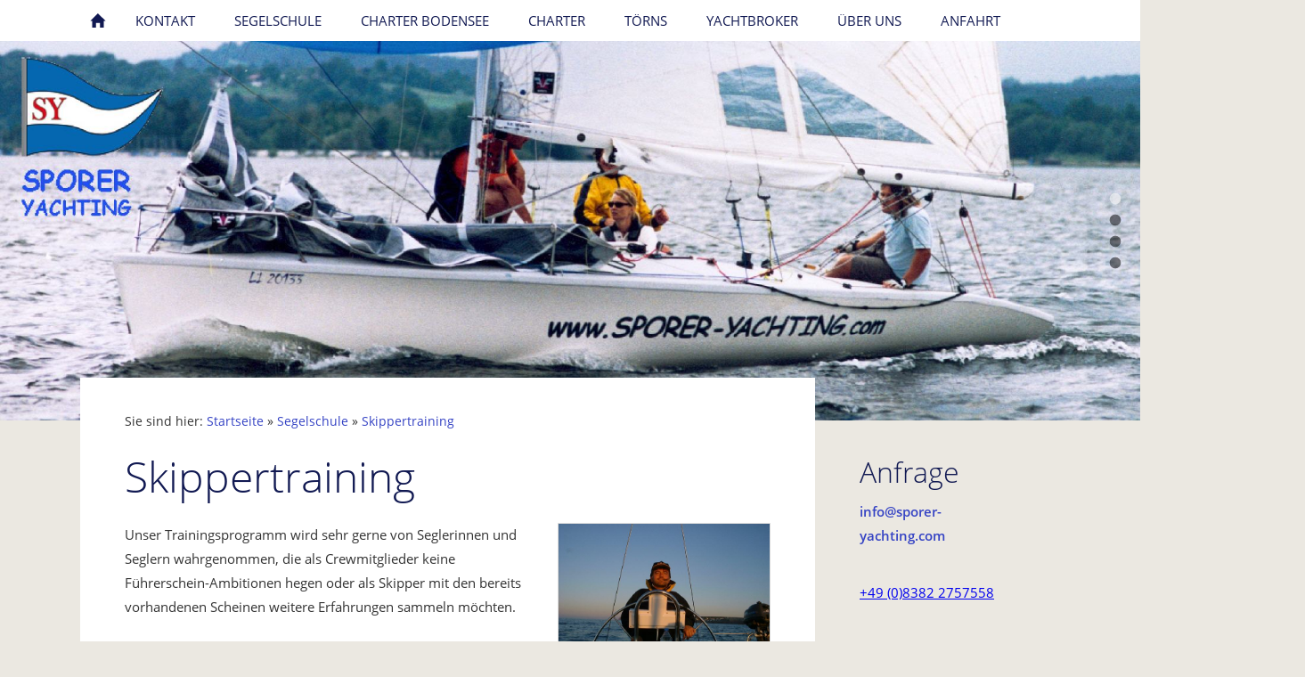

--- FILE ---
content_type: text/html
request_url: https://sporer-yachting.com/segelschule/skippertraining/index.html
body_size: 5136
content:
<!DOCTYPE html>
<html lang="de">

<head>
<title>Motorboot &amp; Segelschule / Yachtcharter am Bodensee</title>
<meta charset="ISO-8859-1" />
<meta http-equiv="X-UA-Compatible" content="IE=edge" />
<meta name="viewport" content="width=device-width, initial-scale=1.0">
<meta name="author" content="Florian Sporer" />
<meta name="description" content="Ihre kompetente, flexible und zuverl&auml;ssige Motorbootschule &amp; Segelschule am Bodensee. Informationen zum Skippertraining!" />
<meta name="keywords" lang="de" content="Bodensee Segelschule, Bodensee Motorbootschule, Segelschule Bodensee, Bodenseepatent, Bodenseeschifferpatent, Yachtschule Bodensee, Segelschule Lindau, Segelschule Lochau, Yachtschule Lindau, Segelkurs, Segelschein, Sportbootf&uuml;hrerschein,Sportbootf&uuml;hrerschein See, Sportbootf&uuml;hrerschein Binnen,Ukwsprechfunk, Sportk&uuml;stenschifferschein, SKS, Segelgrundkurs, Motorbootf&uuml;hrerschein" />
<meta name="generator" content="SIQUANDO Web 12 (#4869-4597)" />
<link rel="stylesheet" type="text/css" href="../../assets/sf.css" />
<link rel="stylesheet" type="text/css" href="../../assets/sd.css" />
<link rel="stylesheet" type="text/css" href="../../assets/sc.css" />
<link rel="shortcut icon" href="https://sporer-yachting.com/images/favicon.ico" />
<link rel="canonical" href="https://sporer-yachting.com/segelschule/skippertraining/index.html" />
<script src="../../assets/jquery.js"></script>
<script src="../../assets/sqrone100.js"></script> 
<script src="../../assets/common.js"></script>
</head>

<body>


<script type="text/javascript" data-cmp-ab="1" src="https://cdn.consentmanager.net/delivery/autoblocking/803d6de0e2f1c.js" data-cmp-host="d.delivery.consentmanager.net" data-cmp-cdn="cdn.consentmanager.net" data-cmp-codesrc="0"></script>

<!-- Google Tag Manager -->
<script>(function(w,d,s,l,i){w[l]=w[l]||[];w[l].push({'gtm.start':
new Date().getTime(),event:'gtm.js'});var f=d.getElementsByTagName(s)[0],
j=d.createElement(s),dl=l!='dataLayer'?'&l='+l:'';j.async=true;j.src=
'https://www.googletagmanager.com/gtm.js?id='+i+dl;f.parentNode.insertBefore(j,f);
})(window,document,'script','dataLayer','GTM-TFXN5Q45');</script>
<!-- End Google Tag Manager —>

<!-- Google tag (gtag.js) -->
<script async src="https://www.googletagmanager.com/gtag/js?id=AW-1045059129"></script>
<script>
  window.dataLayer = window.dataLayer || [];
  function gtag(){dataLayer.push(arguments);}
  gtag('js', new Date());

  gtag('config', 'AW-1045059129');
</script>

<!-- $Id: google_analytics.ccml 649 2020-08-27 14:14:53Z volker $ -->
<script type="text/javascript">
//<![CDATA[

if (typeof sqrCheckConsent==='undefined' || sqrCheckConsent('googleanalytics')) {

var gaJsHost = (("https:" == document.location.protocol) ? "https://ssl." : "http://www.");
document.write(unescape("%3Cscript src='" + gaJsHost + "google-analytics.com/ga.js' type='text/javascript'%3E%3C/script%3E"));

}

//]]>
</script>

<script type="text/javascript">
//<![CDATA[

if (typeof sqrCheckConsent==='undefined' || sqrCheckConsent('googleanalytics')) {

var pageTracker = _gat._getTracker('6641672');
_gat._anonymizeIp();
pageTracker._setDomainName("none");  
pageTracker._setAllowLinker(true);
pageTracker._initData();
pageTracker._trackPageview();

}

//]]>
</script><nav class="sqrnav">

<a href="#" class="sqrnavshow">Navigation öffnen</a>
<a href="#" class="sqrnavhide">Navigation schließen</a>
	
<ul>
	
<li class="sqrnavhome"><a href="../../index.php"><span>Startseite</span></a></li>

	
<li><a href="../../kontakt/index.html"><span>Kontakt</span></a>
</li>
<li class="sqrnavactive"><a href="../index.html"><span>Segelschule</span></a>
<ul>
<li><a href="../bodenseeschifferpatent/index.html"><span>Bodenseeschifferpatent</span></a>
</li>
<li><a href="../sportbootfuehrerscheinbinnen/index.html"><span>Amtl. Sportbootf&uuml;hrerschein -  Binnen</span></a>
</li>
<li><a href="../sportbootfuehrerscheinsee/index.html"><span>Amtl. Sportbootf&uuml;hrerschein - See</span></a>
</li>
<li><a href="../sportkuestenschifferscheinsks/index.html"><span>Sportk&uuml;stenschifferschein (SKS)</span></a>
</li>
<li><a href="../sportseeschifferschein/index.html"><span>Sportseeschifferschein (SSS)</span></a>
</li>
<li><a href="../ukwsprechfunk/index.html"><span>UKW Sprechfunk</span></a>
</li>
<li><a href="../fachkundenachweis-pyro/index.html"><span>Fachkundenachweis (Pyro)</span></a>
</li>
<li><a href="../einzel-privatausbildung/index.html"><span>Einzel-Privatausbildung</span></a>
</li>
<li class="sqrnavactive"><a href="./index.html"><span>Skippertraining</span></a>
</li>
<li><a href="../kinderkurse/index.html"><span>Kinderkurse</span></a>
</li>
<li><a href="../auffrischung-perfektion-ergaenzung/index.html"><span>Auffrischung-Perfektion-Erg&auml;nzung</span></a>
</li>
<li><a href="../schnupperkurseferienundfreizeitsegeln/index.html"><span>Schnupperkurse - Ferien und Freizeitsegeln</span></a>
</li>
<li><a href="../segelgrundkurse/index.html"><span>Segel Grundkurse</span></a>
</li>
<li><a href="../regattatraining/index.html"><span>Spi - Regattatraining</span></a>
</li>
<li><a href="../onlinemodule/index.html"><span>Online Module</span></a>
</li>
</ul>
</li>
<li><a href="../../charter-bodensee/index.html"><span>Charter Bodensee</span></a>
<ul>
<li><a href="../../charter-bodensee/bodensee/index.html"><span>Bodensee Segelyachten</span></a>
</li>
<li><a href="../../charter-bodensee/bodenseeboote/index.html"><span>Bodensee Boote</span></a>
</li>
<li><a href="../../charter-bodensee/bodensee-motorboote/index.html"><span>Bodensee Motorboote</span></a>
</li>
<li><a href="../../charter-bodensee/yachtcharterbodenseemitskipper/index.html"><span>Bodensee mit Skipper</span></a>
</li>
</ul>
</li>
<li><a href="../../charter/index.html"><span>Charter</span></a>
<ul>
<li><a href="../../charter/ostsee/index.html"><span>Ostsee Deutschland</span></a>
</li>
<li><a href="../../charter/schweden/index.html"><span>Ostsee Schweden</span></a>
</li>
<li><a href="../../charter/ostsee-finnland/index.html"><span>Ostsee Finnland</span></a>
</li>
<li><a href="../../charter/slowenien/index.html"><span>Slowenien</span></a>
</li>
<li><a href="../../charter/kroatien-pula/index.html"><span>Kroatien Pula</span></a>
</li>
<li><a href="../../charter/kroatien-trogir/index.html"><span>Kroatien Trogir</span></a>
</li>
<li><a href="../../charter/griechenland/index.html"><span>Griechenland</span></a>
</li>
<li><a href="../../charter/tuerkei/index.html"><span>T&uuml;rkei</span></a>
</li>
<li><a href="../../charter/italien-sardinien/index.html"><span>Italien Sardinien</span></a>
</li>
<li><a href="../../charter/italien-sizilien/index.html"><span>Italien Sizilien</span></a>
</li>
<li><a href="../../charter/frankreich-cote-d-azur/index.html"><span>Frankreich C&ocirc;te d' Azur</span></a>
</li>
<li><a href="../../charter/frankreich-korsika/index.html"><span>Frankreich Korsika</span></a>
</li>
<li><a href="../../charter/balearen-porto-pollensa/index.html"><span>Balearen Porto Pollensa</span></a>
</li>
<li><a href="../../charter/palma/index.html"><span>Balearen Palma de Mallorca</span></a>
</li>
<li><a href="../../charter/malta/index.html"><span>Malta</span></a>
</li>
<li><a href="../../charter/karibik/index.html"><span>Karibik</span></a>
<ul>
<li><a href="../../charter/karibik/martinique/index.html"><span>Karibik Martinique</span></a></li>
<li><a href="../../charter/karibik/guadeloupe/index.html"><span>Karibik Guadeloupe - St Martin</span></a></li>
<li><a href="../../charter/karibik/virginislands/index.html"><span>Karibik Tortola British Virgin Islands</span></a></li>
</ul>
</li>
<li><a href="../../charter/kanaren/index.html"><span>Kanaren</span></a>
</li>
<li><a href="../../charter/thailand/index.html"><span>Thailand</span></a>
</li>
</ul>
</li>
<li><a href="../../toerns/index.html"><span>T&ouml;rns</span></a>
</li>
<li><a href="../../yachtbroker/index.html"><span>Yachtbroker</span></a>
<ul>
<li><a href="../../yachtbroker/neubootemaxidolphin/index.html"><span>Neuboote</span></a>
<ul>
<li><a href="../../yachtbroker/neubootemaxidolphin/joker/index.html"><span>Joker</span></a></li>
<li><a href="../../yachtbroker/neubootemaxidolphin/dolphin-81/index.html"><span>Dolphin 81</span></a></li>
<li><a href="../../yachtbroker/neubootemaxidolphin/md-33/index.html"><span>MD 33</span></a></li>
<li><a href="../../yachtbroker/neubootemaxidolphin/maxi-dolphin-51-power/index.html"><span>Maxi Dolphin 51 power</span></a></li>
<li><a href="../../yachtbroker/neubootemaxidolphin/maxi-dolphin-65/index.html"><span>Maxi Dolphin 65</span></a></li>
</ul>
</li>
<li><a href="../../yachtbroker/gebrauchtboote/index.html"><span>Gebrauchtboote</span></a>
</li>
</ul>
</li>
<li><a href="../../ueber-uns/index.html"><span>&Uuml;ber Uns</span></a>
</li>
<li><a href="../../so-finden-sie-uns/index.html"><span>Anfahrt</span></a>
</li>
</ul>
</nav>

<div data-delay="8" class="sqreyecatcher">
<div class="sqreyecatchershifter">
<img src="../../images/0titel-2_eyecatcher.jpg" width="1920" height="640" alt="" />
<img src="../../images/0titel-3_eyecatcher.jpg" width="1920" height="640" alt="" />
<img src="../../images/0titel-5_eyecatcher.jpg" width="1920" height="640" alt="" />
<img src="../../images/0titel-4_eyecatcher.jpg" width="1920" height="640" alt="" />
</div>
</div>
<div class="sqrmainbox sqrwithsidebar srqmainboxwitheyecatcher">
<article class="content sqrcontent">

<div class="sqrpara" style="margin-bottom: 10px">
<div class="sqrbreadcrumbs">

Sie sind hier:

<a href="../../index.php">Startseite</a>

&raquo; <a href="../index.html">Segelschule</a>
&raquo; <a href="./index.html">Skippertraining</a>
</div>
</div>
<div class="sqrpara">
<h1>Skippertraining</h1>
</div>
<div class="sqrpara">
<figure class="sqrfigr">
<a title="" class="sqrlblink" href="../../images/dscf0026.jpg">
<img width="640" height="426" src="../../images/dscf0026_640.jpg" class="sqrfigcontent" alt="" />

</a>
</figure>
<p style="">Unser Trainingsprogramm wird sehr gerne von Seglerinnen und Seglern wahrgenommen, die als Crewmitglieder keine F&uuml;hrerschein-Ambitionen hegen oder als Skipper mit den bereits vorhandenen Scheinen weitere Erfahrungen sammeln m&ouml;chten.</p>
</div>
<div class="sqrpara">
<p style=""><b>Skippertraining</b><br/>Skippertraining - Segeltraining Bodensee ab Lochau oder Lindau auf Segelyacht &quot;Alphonse&quot;, Typ Dufour 35 individuell ohne weitere Teilnehmer von uns (ihre G&auml;ste sind selbstverst&auml;ndlich willkommen), Termine nach Vereinbarung</p>
</div>
<div class="sqrpara">
<div class="sqrlbgroup sqrtable sqrtablescroll">

<table>

		<thead>
				<tr>
                  <th style="width: 50%; text-align: left" class="">
              	        Termine nach Vereinbarung, pro Yacht: 	                </th>
                      <th style="width: 50%; text-align: left" class="">
              	        Kursgeb&uuml;hr	                </th>
          </tr>
    </thead>
    			<tbody>
			<tr>
                  <td style="width: 50%; text-align: left" class="">
      	        pro Stunde	              	</td>
                      <td style="width: 50%; text-align: left" class="">
      	        180 EUR 	              	</td>
          </tr>
  			<tr>
                  <td style="width: 50%; text-align: left" class="">
      	        Einzeltag	              	</td>
                      <td style="width: 50%; text-align: left" class="">
      	        800 EUR 	              	</td>
          </tr>
  			<tr>
                  <td style="width: 50%; text-align: left" class="">
      	        Wochenende	              	</td>
                      <td style="width: 50%; text-align: left" class="">
      	        1460 EUR 	              	</td>
          </tr>
  			<tr>
                  <td style="width: 50%; text-align: left" class="">
      	        5 Tage Montag - Freitag	              	</td>
                      <td style="width: 50%; text-align: left" class="">
      	        2840 EUR 	              	</td>
          </tr>
  			<tr>
                  <td style="width: 50%; text-align: left" class="">
      	        1 Woche	              	</td>
                      <td style="width: 50%; text-align: left" class="">
      	        4050 EUR 	              	</td>
          </tr>
  </tbody>
</table>

</div></div>
<div class="sqrpara">
<p style="">Irrtum und &Auml;nderungen vorbehalten. <br/><br/><b>Detail Informationen:</b><br/><a class="link" title="" href="./skippertraining.html">Inhalte</a> <a class="link" title="" href="./skippertrainingbodensee.html">Information</a><br/><br/>F&uuml;r weitere Informationen oder Buchung f&uuml;llen Sie bitte folgendes Formular aus. <a class="link" title="" href="mailto:info@sporer-yachting.com?subject=Anfrage%20&body=Liebes%20Sporer%20Yachting%20Team%2C%0Aich%20habe%20folgende%20Anfrage%3A%0AKurs%3A%0AZeitraum%3A%0AAdresse%3A%0ATelefonnummer%3A%0Amit%20freundlichen%20Gr%C3%BC%C3%9Fen" target="_blank">Online Anfrage</a> <br/><br/><b><br/></b></p>
</div>
<div class="sqrpara">
<a class="sqrbutton sqrnextpage" href="skippertraining.html"><span>Inhalte</span></a>
</div>
</article>

<aside class="sqrsidebar">
<div class="sqrpara">
<h2>Anfrage</h2>
<p><a class="link" title="" href="mailto:info@sporer-yachting.com?subject=Anfrage&body=Liebes%20Sporer%20Yachting%20Team%2C%0D%0A%0D%0Aich%20bin%20gerade%20auf%20eurer%20Website%20und%20habe%20folgende%20Anfrage%3A%0D%0A%0D%0A%0D%0A%0D%0A%0D%0AMit%20freundlichen%20Gr%C3%BC%C3%9Fen%0D%0A" target="_blank">info@sporer-yachting.com</a><b> <br/></b></p></div>
<div class="sqrpara">
<a href="tel:+4983822757558">+49 (0)8382 2757558</a></div>
<div class="sqrpara">
<a href="tel:+436643868975">+43 (0)664 3868975</a></div>
<div class="sqrpara">
<h2>Aktuell</h2>
<p></p></div>
<div class="sqrpara">
<h2>BODENSEE-SCHIFFERPATENT</h2>
<p><b>THEORIE:</b><br/><b>Abendkurse: </b><br/>Beginn: <br/>23. Februar 2026<br/><br/><b>n&auml;chster Wochenendkurs:</b><br/>25. April 2026<br/><br/><b>PRAXIS: </b><br/>t&auml;glich m&ouml;glich<br/><a class="link" title="Bodenseeschifferpatent Segel und Motor" href="../bodenseeschifferpatent/index.html">... mehr Info</a></p></div>
<div class="sqrpara">
<h2>AMTL. SPORTBOOTF&Uuml;HRERSCHEIN SEE (K&Uuml;STE)</h2>
<p><b>Wochenendkurs THEORIE<br/></b>Fr. 17. April 2026<br/>ab 19:00 Uhr<br/>Sa/So, 18./19. April 2026,<br/>9-17 Uhr<br/><a class="link" title="Informationen zum Spotbootf&uuml;hrerschein See!" href="../sportbootfuehrerscheinsee/index.html">...mehr Info</a> <br/><br/></p></div>
<div class="sqrpara">
<h2>UKW SPRECHFUNK SRC+UBI</h2>
<p><b>Wochenendkurs <br/>THEORIE + PRAXIS</b><br/>Sa/So, 21./22. M&auml;rz 2026<br/>9-17 Uhr<br/><a class="link" title="Informationen zum UKW-Funkbetriebszeugnis!" href="../ukwsprechfunk/index.html">...mehr Info</a></p></div>
<div class="sqrpara">
<h2>SEENOTSIGNALMITTEL (PYRO)</h2>
<p><b>THEORIE:</b><br/><b>Abendkurs: </b><br/>Beginn: <br/>Freitag 20. M&auml;rz 2026<br/><a class="link" title="Informationen zum Fachkundenachweis (Pyro-Schein)" href="../fachkundenachweis-pyro/index.html">... mehr Info</a></p></div>
<div class="sqrpara">
<h2>SPORTK&Uuml;STENSCHIFFERSCHEIN  (SKS)</h2>
<p><b>Wochenendkurs THEORIE<br/></b>Fr. 16. Januar 2026<br/>ab 19:00 Uhr<br/>Sa/So, 17./18. Januar 2026,<br/>9-17 Uhr<br/><a class="link" title="Informationen zum Sportk&uuml;stenschifferschein!" href="../sportkuestenschifferscheinsks/index.html">...mehr Info</a><br/></p></div>
<div class="sqrpara">
<iframe src="https://www.facebook.com/plugins/post.php?href=https%3A%2F%2Fwww.facebook.com%2Fpermalink.php%3Fstory_fbid%3Dpfbid0YWTNgn7VWHUyaubys8wKX6usmUyzo8jPP9EjqbmvMgdGCuetkAUXuzxrG8EALrLTl%26id%3D61569938409251&show_text=true&width=500" width="500" height="281" style="border:none;overflow:hidden" scrolling="no" frameborder="0" allowfullscreen="true" allow="autoplay; clipboard-write; encrypted-media; picture-in-picture; web-share"></iframe></div>
<div class="sqrpara">
<p></p></div>
</aside>

</div>

<footer class="sqrfooter">
<a href="../../online-login.html">Online Login</a>
<a href="../../bodenseesegelschuleyachtcharteryachthandelsitemap.html">Sitemap</a>
<a href="../../sporeryachtingcard.html">SPORER-YACHTING-CARD</a>
<a href="../../jobs.html">Jobs</a>
<a href="../../kontakt.php">Kontakt</a>
<a href="../../impressum.html">Impressum &amp; AGB</a>
<a href="../../datenschutz.html">Datenschutz &amp; Rechtliches</a>
</footer>


</body>

</html>

--- FILE ---
content_type: image/svg+xml
request_url: https://sporer-yachting.com/assets/sprites.svg
body_size: 7141
content:
<?xml version="1.0" encoding="utf-8"?>
<!DOCTYPE svg PUBLIC "-//W3C//DTD SVG 1.1//EN" "http://www.w3.org/Graphics/SVG/1.1/DTD/svg11.dtd">
<svg xmlns="http://www.w3.org/2000/svg" xmlns:xlink="http://www.w3.org/1999/xlink" version="1.1" baseProfile="full" width="48" height="624" viewBox="0 0 48.00 624.00" enable-background="new 0 0 48.00 624.00" xml:space="preserve">
	<ellipse fill="#000000" fill-opacity="0.501961" cx="24" cy="24.0001" rx="6.375" ry="6.375"/>
	<ellipse fill="#FFFFFF" fill-opacity="0.501961" cx="24" cy="72.0001" rx="6.375" ry="6.375"/>
	<path fill="#FF0000" d="M 36.4662,304.307C 36.4662,306.314 34.7803,308 32.693,308C 30.6859,308 29,306.314 29,304.307C 29,302.22 30.6859,300.534 32.693,300.534C 34.7803,300.534 36.4662,302.22 36.4662,304.307 Z "/>
	<path fill="#111952" d="M 24,448C 25.1046,448 26,448.895 26,450C 26,451.105 25.1046,452 24,452C 22.8954,452 22,451.105 22,450C 22,448.895 22.8954,448 24,448 Z "/>
	<path fill="#111952" d="M 24,454C 25.1046,454 26,454.895 26,456C 26,457.105 25.1046,458 24,458C 22.8954,458 22,457.105 22,456C 22,454.895 22.8954,454 24,454 Z "/>
	<path fill="#111952" d="M 24,460C 25.1046,460 26,460.895 26,462C 26,463.105 25.1046,464 24,464C 22.8954,464 22,463.105 22,462C 22,460.895 22.8954,460 24,460 Z "/>
	<path fill="#111952" d="M 22.1286,159.057C 19.2091,159.057 16.8427,161.423 16.8427,164.343C 16.8427,167.262 19.2091,169.632 22.1286,169.632C 25.0482,169.632 27.4177,167.262 27.4177,164.343C 27.4177,161.423 25.0482,159.057 22.1286,159.057 Z M 22.1286,168.206C 19.9957,168.206 18.2657,166.476 18.2657,164.343C 18.2657,162.21 19.9957,160.48 22.1286,160.48C 24.2647,160.48 25.9915,162.21 25.9915,164.343C 25.9915,166.476 24.2647,168.206 22.1286,168.206 Z "/>
	<path fill="#111952" d="M 29.1573,173.795C 29.4163,174.185 29.33,174.7 28.9686,174.943C 28.6073,175.183 28.0956,175.062 27.8366,174.671L 24.0569,168.992C 23.7978,168.602 23.881,168.084 24.2455,167.844C 24.6069,167.601 25.1153,167.723 25.3775,168.113L 29.1573,173.795 Z "/>
	<path fill="#FFFFFF" d="M 22.1286,207.057C 19.2091,207.057 16.8427,209.423 16.8427,212.343C 16.8427,215.262 19.2091,217.632 22.1286,217.632C 25.0482,217.632 27.4177,215.262 27.4177,212.343C 27.4177,209.423 25.0482,207.057 22.1286,207.057 Z M 22.1286,216.206C 19.9957,216.206 18.2657,214.476 18.2657,212.343C 18.2657,210.21 19.9957,208.48 22.1286,208.48C 24.2647,208.48 25.9915,210.21 25.9915,212.343C 25.9915,214.476 24.2647,216.206 22.1286,216.206 Z "/>
	<path fill="#FFFFFF" d="M 29.1573,221.795C 29.4163,222.185 29.3299,222.7 28.9686,222.943C 28.6073,223.183 28.0956,223.062 27.8366,222.671L 24.0569,216.992C 23.7978,216.602 23.881,216.084 24.2455,215.844C 24.6069,215.601 25.1153,215.723 25.3775,216.113L 29.1573,221.795 Z "/>
	<path fill="#111952" d="M 23.98,112L 32.54,120.52L 30.38,120.52L 30.38,128L 26.14,128L 26.14,122.68L 21.86,122.68L 21.86,128L 17.58,128L 17.58,120.52L 15.46,120.52L 23.98,112 Z "/>
	<path fill="#111952" d="M 21.25,310.7C 21.625,310.7 21.925,310.4 21.925,310.05L 21.925,307.45C 21.925,306.275 22.85,305.325 24.025,305.325C 25.175,305.325 26.125,306.275 26.125,307.45L 26.125,310.05C 26.125,310.4 26.425,310.7 26.8,310.7C 27.175,310.7 27.475,310.4 27.475,310.05L 27.475,307.45C 27.475,305.55 25.925,304 24.025,304C 22.125,304 20.575,305.55 20.575,307.45L 20.575,310.05C 20.575,310.4 20.875,310.7 21.25,310.7 Z "/>
	<path fill="#111952" d="M 31.675,309.2L 28.125,309.2L 28.125,310.05C 28.125,310.775 27.525,311.375 26.8,311.375C 26.075,311.375 25.475,310.775 25.475,310.05L 25.475,309.2L 22.575,309.2L 22.575,310.05C 22.575,310.775 21.975,311.375 21.25,311.375C 20.525,311.375 19.925,310.775 19.925,310.05L 19.925,309.2L 16.35,309.2C 16.15,309.2 16.05,309.35 16.075,309.525L 18.425,319.025C 18.55,319.575 19.125,320 19.675,320L 28.35,320C 28.9,320 29.45,319.575 29.6,319.025L 31.925,309.525C 31.975,309.35 31.85,309.2 31.675,309.2 Z "/>
	<path fill="#111952" d="M 21.25,262.7C 21.625,262.7 21.925,262.4 21.925,262.05L 21.925,259.45C 21.925,258.275 22.85,257.325 24.025,257.325C 25.175,257.325 26.125,258.275 26.125,259.45L 26.125,262.05C 26.125,262.4 26.425,262.7 26.8,262.7C 27.175,262.7 27.475,262.4 27.475,262.05L 27.475,259.45C 27.475,257.55 25.925,256 24.025,256C 22.125,256 20.575,257.55 20.575,259.45L 20.575,262.05C 20.575,262.4 20.875,262.7 21.25,262.7 Z "/>
	<path fill="#111952" d="M 31.675,261.2L 28.125,261.2L 28.125,262.05C 28.125,262.775 27.525,263.375 26.8,263.375C 26.075,263.375 25.475,262.775 25.475,262.05L 25.475,261.2L 22.575,261.2L 22.575,262.05C 22.575,262.775 21.975,263.375 21.25,263.375C 20.525,263.375 19.925,262.775 19.925,262.05L 19.925,261.2L 16.35,261.2C 16.15,261.2 16.05,261.35 16.075,261.525L 18.425,271.025C 18.55,271.575 19.125,272 19.675,272L 28.35,272C 28.9,272 29.45,271.575 29.6,271.025L 31.925,261.525C 31.975,261.35 31.85,261.2 31.675,261.2 Z "/>
	<path fill="#FF0000" d="M 36.4662,400.307C 36.4662,402.314 34.7803,404 32.693,404C 30.6859,404 29,402.314 29,400.307C 29,398.22 30.6859,396.534 32.693,396.534C 34.7803,396.534 36.4662,398.22 36.4662,400.307 Z "/>
	<path fill="#FFFFFF" d="M 21.25,406.7C 21.625,406.7 21.925,406.4 21.925,406.05L 21.925,403.45C 21.925,402.275 22.85,401.325 24.025,401.325C 25.175,401.325 26.125,402.275 26.125,403.45L 26.125,406.05C 26.125,406.4 26.425,406.7 26.8,406.7C 27.175,406.7 27.475,406.4 27.475,406.05L 27.475,403.45C 27.475,401.55 25.925,400 24.025,400C 22.125,400 20.575,401.55 20.575,403.45L 20.575,406.05C 20.575,406.4 20.875,406.7 21.25,406.7 Z "/>
	<path fill="#FFFFFF" d="M 31.675,405.2L 28.125,405.2L 28.125,406.05C 28.125,406.775 27.525,407.375 26.8,407.375C 26.075,407.375 25.475,406.775 25.475,406.05L 25.475,405.2L 22.575,405.2L 22.575,406.05C 22.575,406.775 21.975,407.375 21.25,407.375C 20.525,407.375 19.925,406.775 19.925,406.05L 19.925,405.2L 16.35,405.2C 16.15,405.2 16.05,405.35 16.075,405.525L 18.425,415.025C 18.55,415.575 19.125,416 19.675,416L 28.35,416C 28.9,416 29.45,415.575 29.6,415.025L 31.925,405.525C 31.975,405.35 31.85,405.2 31.675,405.2 Z "/>
	<path fill="#FFFFFF" d="M 21.25,358.7C 21.625,358.7 21.925,358.4 21.925,358.05L 21.925,355.45C 21.925,354.275 22.85,353.325 24.025,353.325C 25.175,353.325 26.125,354.275 26.125,355.45L 26.125,358.05C 26.125,358.4 26.425,358.7 26.8,358.7C 27.175,358.7 27.475,358.4 27.475,358.05L 27.475,355.45C 27.475,353.55 25.925,352 24.025,352C 22.125,352 20.575,353.55 20.575,355.45L 20.575,358.05C 20.575,358.4 20.875,358.7 21.25,358.7 Z "/>
	<path fill="#FFFFFF" d="M 31.675,357.2L 28.125,357.2L 28.125,358.05C 28.125,358.775 27.525,359.375 26.8,359.375C 26.075,359.375 25.475,358.775 25.475,358.05L 25.475,357.2L 22.575,357.2L 22.575,358.05C 22.575,358.775 21.975,359.375 21.25,359.375C 20.525,359.375 19.925,358.775 19.925,358.05L 19.925,357.2L 16.35,357.2C 16.15,357.2 16.05,357.35 16.075,357.525L 18.425,367.025C 18.55,367.575 19.125,368 19.675,368L 28.35,368C 28.9,368 29.45,367.575 29.6,367.025L 31.925,357.525C 31.975,357.35 31.85,357.2 31.675,357.2 Z "/>
	<path fill="#111952" d="M 23,510L 25,510L 29,504L 25,498L 23,498L 27,504L 23,510 Z "/>
	<path fill="#111952" d="M 19,549L 19,551L 25,555L 31,551L 31,549L 25,553L 19,549 Z "/>
	<path fill="#FFFFFF" d="M 28,606L 30,606L 34,600L 30,594L 28,594L 32,600L 28,606 Z "/>
</svg>

--- FILE ---
content_type: image/svg+xml
request_url: https://sporer-yachting.com/assets/nextpage.svg
body_size: 449
content:
<?xml version="1.0" encoding="utf-8"?>
<!DOCTYPE svg PUBLIC "-//W3C//DTD SVG 1.1//EN" "http://www.w3.org/Graphics/SVG/1.1/DTD/svg11.dtd">
<svg xmlns="http://www.w3.org/2000/svg" xmlns:xlink="http://www.w3.org/1999/xlink" version="1.1" baseProfile="full" width="16" height="16" viewBox="0 0 16.00 16.00" enable-background="new 0 0 16.00 16.00" xml:space="preserve">
	<path fill="#EBE8E1" d="M 15.7782,7.96396L 14.364,9.37817L 9.41422,14.3279L 8,12.9137L 12.9497,7.96396L 8,3.01421L 9.41421,1.6L 14.364,6.54975L 15.7782,7.96396 Z "/>
</svg>
